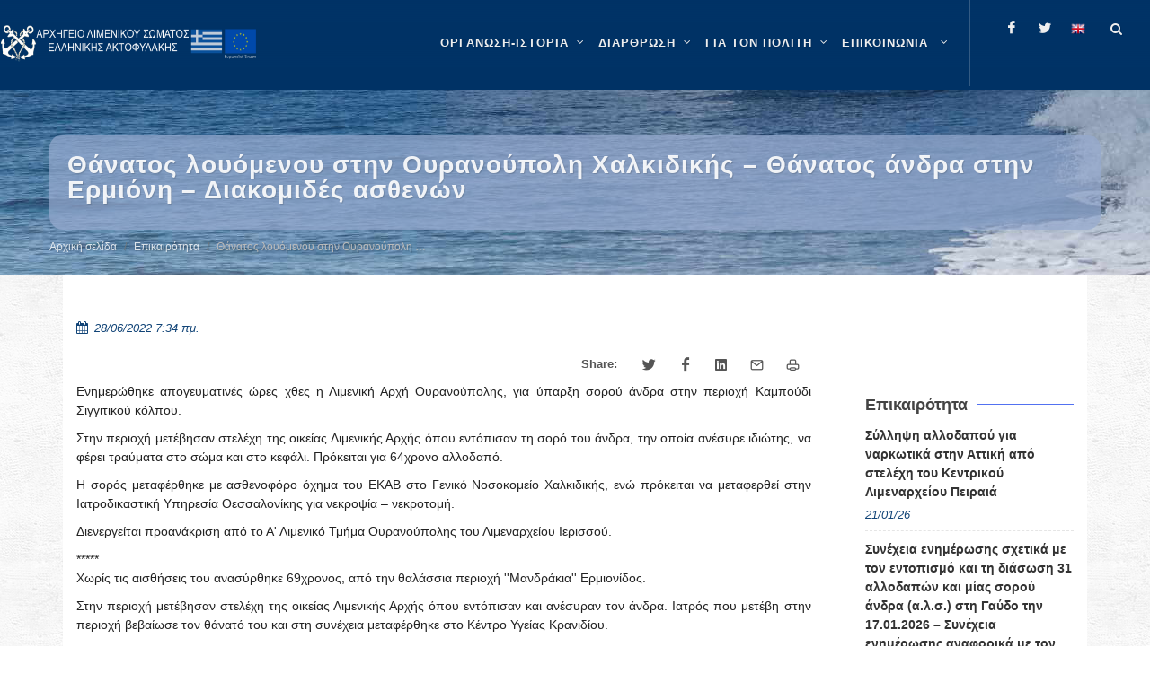

--- FILE ---
content_type: text/html; charset=utf-8
request_url: https://www.hcg.gr/el/epikairothta/8anatos-loyomenoy-sthn-oyranoypolh-xalkidikhs-8anatos-andra-sthn-ermionh-diakomides-as8enwn/
body_size: 15325
content:


<!DOCTYPE html>

<html lang="el" class="no-js">

<head>
	<meta charset="utf-8" />
	<meta http-equiv="x-ua-compatible" content="ie=edge">

	<meta name="description"
		content="Καλώς ήρθατε στον ιστότοπο του ΛΣ-ΕΛΑΚΤ" />
	<meta name="viewport" content="width=device-width, initial-scale=1" />
	<!--[if lt IE 9]>
		<script src="http://css3-mediaqueries-js.googlecode.com/svn/trunk/css3-mediaqueries.js"></script>
	<![endif]-->

	<meta name="google-site-verification" content="l5lED3cpARTSSY8IB9xPQE8cKPhFcgXGpn-gIQk9QL8" />
	
	<link rel="canonical" href="https://www.hcg.gr/el/epikairothta/8anatos-loyomenoy-sthn-oyranoypolh-xalkidikhs-8anatos-andra-sthn-ermionh-diakomides-as8enwn/">
	
	<!-- Stylesheets
	============================================= -->
	<link rel="stylesheet" href="/static/CACHE/css/output.cf32d4569f6d.css" type="text/css">

	<link rel="stylesheet" href="/static/hcg.css" type="text/css" />
	
		<style>
			#header-wrap {
				background-color: #036;
			}

			#wrapper { 
				background: url("/static/images/pattern.png") repeat;
			}
		</style>
	

	
<style>
    iframe,
    object,
    embed {
        max-width: 100%;
    }
</style>



	<!-- Document Title
	============================================= -->
	<title>
		Θάνατος λουόμενου στην Ουρανούπολη Χαλκιδικής – Θάνατος άνδρα στην Ερμιόνη – Διακομιδές ασθενών | ΛΣ-ΕΛΑΚΤ</title>

	
	
	<meta property="og:title"
		content="Θάνατος λουόμενου στην Ουρανούπολη Χαλκιδικής – Θάνατος άνδρα στην Ερμιόνη – Διακομιδές ασθενών" />
	<meta property="og:description"
		content="Θάνατος λουόμενου στην Ουρανούπολη Χαλκιδικής – Θάνατος άνδρα στην Ερμιόνη – Διακομιδές ασθενών" />
	<meta property="og:site_name" content="Κεντρική σελίδα ΛΣ-ΕΛΑΚΤ" />
	<meta property="og:type" content="website" />
	<meta property="og:url" content="https://www.hcg.gr/el/epikairothta/8anatos-loyomenoy-sthn-oyranoypolh-xalkidikhs-8anatos-andra-sthn-ermionh-diakomides-as8enwn/" />
	<meta property="og:image" content="" />
	
	

	
	
	<meta name="twitter:card" content="summary" />
	<meta name="twitter:title" content="Θάνατος λουόμενου στην Ουρανούπολη Χαλκιδικής – Θάνατος άνδρα στην Ερμιόνη – Διακομιδές ασθενών">
	<meta name="twitter:image" content="">
	
	
	
	<!--
	<script async defer data-domain="hcg.gr" src="https://plausible.hcg.gr/plb.js"></script>
	-->
</head>

	<body class="stretched no-transition template-standard">
	

<!-- Document Wrapper
	============================================= -->
<div id="wrapper" class="clearfix">

	<!-- Header ============================================= -->
	

	<style>
		.entry-title h5 {
    display: -webkit-box;
   -webkit-box-orient: vertical;
   -webkit-line-clamp: 5;
   overflow: hidden;
   text-overflow: ellipsis;
}

.home-sidebar .widget .row {
display: flex;
flex-wrap: wrap;
border-radius: 5px;
margin-right: .1rem;

justify-content:center;
align-content:center;
}

.home-sidebar .widget .row .col-xl-6 {
display: flex;
flex-shrink: .5;
flex-grow: 1;
padding:0;
margin: 0;
min-height: 2.6rem;
}

.home-sidebar .widget .row .col-xl-6  a.button {
flex:1;
text-wrap: wrap;
min-height:  2.6rem;
height:fit-content;
flex-basis: clamp(350px, 400px ,600px);
text-align: center;
justify-content: center;
align-content: center;

padding: 0.2rem;

line-height: .8rem;
font-size: .75rem;
font-weight: 700;
}

.home-sidebar .widget .row .col-xl-6 a.button:hover{
box-shadow: 2px 4px 6px rgba(0, 0, 0, 0.9);
opacity:,9;
/*transform: scale(1.02);*/
transition :200ms liner;
}
	</style>
	
	<header id="header" class="transparent-header dark full-header" data-sticky-class="dark">
		<div id="header-wrap">
			<div class="container clearfix">
				<div id="primary-menu-trigger"><i class="icon-reorder"></i></div>

				<!-- Logo ============================================= -->
				<div id="logo" >

					
						<a href="/el" class="standard-logo" data-dark-logo="/static/images/logo.png">
							<img src="/static/images/logo.png" alt="HCG Logo">
						</a>
						<a href="/el" class="retina-logo" data-dark-logo="/static/images/logo.png">
							<img src="/static/images/logo.png" alt="HCG Logo">
						</a>
					

				</div><!-- #logo end -->

				

<!-- Primary Navigation ============================================= -->
<nav id="primary-menu" class="with-arrows clearfix">
    <ul>
        
            
            
                <li class="mega-menu">
                    <a href="/el/istoria-organosi/" aria-label="ΟΡΓΑΝΩΣΗ-ΙΣΤΟΡΙΑ" >
                        <div>ΟΡΓΑΝΩΣΗ-ΙΣΤΟΡΙΑ</div>
                        
                    </a>
                    <div class="mega-menu-content style-2 clearfix">
                        
                            
                                <ul class="mega-menu-column col">
                                    
                                        
                                        
                                        <li class="mega-menu-title">
                                            <a 
                                                
                                                aria-label="Αρμοδιότητες"
                                                href="/el/istoria-organosi/armodiothtes/" 
                                                role="menuitem"
                                                 
                                            >
                                                <div>Αρμοδιότητες</div>
                                            </a>
                                            
                                            
                                                
                                                    <ul>
                                                        
                                                            
                                                                <li><a 
                                                                    
                                                                    aria-label="Αρμοδιότητες"
                                                                    href="/el/istoria-organosi/armodiothtes/dhmosia-kai-kratikh-asfaleia/">
                                                                    <div>Δημόσια και Κρατική Ασφάλεια</div></a>
                                                                </li>
                                                            
                                                        
                                                            
                                                                <li><a 
                                                                    
                                                                    aria-label="Αρμοδιότητες"
                                                                    href="/el/istoria-organosi/armodiothtes/genikh-astynomeysh-troxaia/">
                                                                    <div>Γενική Αστυνόμευση-Τροχαία</div></a>
                                                                </li>
                                                            
                                                        
                                                            
                                                                <li><a 
                                                                    
                                                                    aria-label="Αρμοδιότητες"
                                                                    href="/el/istoria-organosi/armodiothtes/elegxos-alieytikwn-drasthriothtwn/">
                                                                    <div>Έλεγχος αλιευτικών δραστηριοτήτων</div></a>
                                                                </li>
                                                            
                                                        
                                                            
                                                                <li><a 
                                                                    
                                                                    aria-label="Αρμοδιότητες"
                                                                    href="/el/istoria-organosi/armodiothtes/prolhpsh-kai-katastolh-toy-egklhmatos/">
                                                                    <div>Πρόληψη και καταστολή του εγκλήματος</div></a>
                                                                </li>
                                                            
                                                        
                                                            
                                                                <li><a 
                                                                    
                                                                    aria-label="Αρμοδιότητες"
                                                                    href="/el/istoria-organosi/armodiothtes/elegxos-8alassiwn-synorwn/">
                                                                    <div>Έλεγχος θαλάσσιων συνόρων</div></a>
                                                                </li>
                                                            
                                                        
                                                            
                                                                <li><a 
                                                                    
                                                                    aria-label="Αρμοδιότητες"
                                                                    href="/el/istoria-organosi/armodiothtes/ereyna-kai-diaswsh/">
                                                                    <div>Έρευνα και Διάσωση</div></a>
                                                                </li>
                                                            
                                                        
                                                            
                                                                <li><a 
                                                                    
                                                                    aria-label="Αρμοδιότητες"
                                                                    href="/el/istoria-organosi/armodiothtes/asfaleia-naysiploias/">
                                                                    <div>Ασφάλεια ναυσιπλοΐας</div></a>
                                                                </li>
                                                            
                                                        
                                                            
                                                                <li><a 
                                                                    
                                                                    aria-label="Αρμοδιότητες"
                                                                    href="/el/istoria-organosi/armodiothtes/prostasia-8alassioy-periballontos/">
                                                                    <div>Προστασία θαλάσσιου περιβάλλοντος</div></a>
                                                                </li>
                                                            
                                                        
                                                            
                                                                <li><a 
                                                                    
                                                                    aria-label="Αρμοδιότητες"
                                                                    href="/el/istoria-organosi/armodiothtes/aktoploikessygkoinwnies/">
                                                                    <div>Ακτοπλοϊκές Συγκοινωνίες</div></a>
                                                                </li>
                                                            
                                                        
                                                            
                                                                <li><a 
                                                                    
                                                                    aria-label="Αρμοδιότητες"
                                                                    href="/el/istoria-organosi/armodiothtes/proswpiko-ploiwn/">
                                                                    <div>Ναυτική Εργασία</div></a>
                                                                </li>
                                                            
                                                        
                                                            
                                                                <li><a 
                                                                    
                                                                    aria-label="Αρμοδιότητες"
                                                                    href="/el/istoria-organosi/armodiothtes/naytikh-ekpaideysh/">
                                                                    <div>Ναυτική Εκπαίδευση</div></a>
                                                                </li>
                                                            
                                                        
                                                            
                                                                <li><a 
                                                                    
                                                                    aria-label="Αρμοδιότητες"
                                                                    href="/el/istoria-organosi/armodiothtes/naytiliakh-politikh/">
                                                                    <div>Ναυτιλιακή Πολιτική</div></a>
                                                                </li>
                                                            
                                                        
                                                            
                                                                <li><a 
                                                                    
                                                                    aria-label="Αρμοδιότητες"
                                                                    href="/el/istoria-organosi/armodiothtes/asfaleia-ploiwn-kai-limenikwn-egkatastasewn/">
                                                                    <div>Επιθεώρηση/Έλεγχος Πλοίων/Εταιρειών και Οργανισμών, Ασφάλεια Πλοίων και Λιμενικών Εγκαταστάσεων</div></a>
                                                                </li>
                                                            
                                                        
                                                    </ul>
                                                
                                            
                                        </li>
                                    
                                </ul>
                            
                                <ul class="mega-menu-column col">
                                    
                                        
                                        
                                        <li class="mega-menu-title">
                                            <a 
                                                
                                                aria-label="Ανθρώπινο Δυναμικό"
                                                href="/el/istoria-organosi/an8rwpino-dynamiko/" 
                                                role="menuitem"
                                                 
                                            >
                                                <div>Ανθρώπινο Δυναμικό</div>
                                            </a>
                                            
                                            
                                                
                                                    <ul>
                                                        
                                                            
                                                                <li><a 
                                                                    
                                                                    aria-label="Ανθρώπινο Δυναμικό"
                                                                    href="/el/istoria-organosi/an8rwpino-dynamiko/ba8moi/">
                                                                    <div>Βαθμοί</div></a>
                                                                </li>
                                                            
                                                        
                                                            
                                                                <li><a 
                                                                    
                                                                    aria-label="Ανθρώπινο Δυναμικό"
                                                                    href="/el/istoria-organosi/an8rwpino-dynamiko/stoles/">
                                                                    <div>Στολές</div></a>
                                                                </li>
                                                            
                                                        
                                                    </ul>
                                                
                                            
                                        </li>
                                    
                                </ul>
                            
                                <ul class="mega-menu-column col">
                                    
                                        
                                        
                                        <li class="mega-menu-title">
                                            <a 
                                                
                                                aria-label="Επιχειρησιακά Μέσα"
                                                href="/el/istoria-organosi/epixeirhsiaka-mesa/" 
                                                role="menuitem"
                                                 
                                            >
                                                <div>Επιχειρησιακά Μέσα</div>
                                            </a>
                                            
                                            
                                                
                                                    <ul>
                                                        
                                                            
                                                                <li><a 
                                                                    
                                                                    aria-label="Επιχειρησιακά Μέσα"
                                                                    href="/el/istoria-organosi/epixeirhsiaka-mesa/plwta-mesa/">
                                                                    <div>Πλωτά Μέσα</div></a>
                                                                </li>
                                                            
                                                        
                                                            
                                                                <li><a 
                                                                    
                                                                    aria-label="Επιχειρησιακά Μέσα"
                                                                    href="/el/istoria-organosi/epixeirhsiaka-mesa/xersaia-mesa/">
                                                                    <div>Χερσαία Μέσα</div></a>
                                                                </li>
                                                            
                                                        
                                                            
                                                                <li><a 
                                                                    
                                                                    aria-label="Επιχειρησιακά Μέσα"
                                                                    href="/el/istoria-organosi/epixeirhsiaka-mesa/enaeria-mesa/">
                                                                    <div>Εναέρια Μέσα</div></a>
                                                                </li>
                                                            
                                                        
                                                    </ul>
                                                
                                            
                                        </li>
                                    
                                </ul>
                            
                                <ul class="mega-menu-column col">
                                    
                                        
                                        
                                        <li class="mega-menu-title">
                                            <a 
                                                
                                                aria-label="Ιστορία"
                                                href="/el/istoria-organosi/istoria/" 
                                                role="menuitem"
                                                 
                                            >
                                                <div>Ιστορία</div>
                                            </a>
                                            
                                            
                                                
                                                    <ul>
                                                        
                                                            
                                                                <li><a 
                                                                    
                                                                    aria-label="Ιστορία"
                                                                    href="/el/istoria-organosi/istoria/1919-shmera/">
                                                                    <div>Ίδρυση Λ.Σ.</div></a>
                                                                </li>
                                                            
                                                        
                                                            
                                                                <li><a 
                                                                    
                                                                    aria-label="Ιστορία"
                                                                    href="/el/istoria-organosi/istoria/istorikh-anadromh/">
                                                                    <div>Ιστορική Αναδρομή - 1919 έως Σήμερα</div></a>
                                                                </li>
                                                            
                                                        
                                                            
                                                                <li><a 
                                                                    
                                                                    aria-label="Ιστορία"
                                                                    href="/el/istoria-organosi/istoria/h-poreia-kai-ergo-toy-ls/">
                                                                    <div>Η πορεία και το έργο του Λ.Σ.</div></a>
                                                                </li>
                                                            
                                                        
                                                            
                                                        
                                                            
                                                                <li><a 
                                                                    
                                                                    aria-label="Ιστορία"
                                                                    href="/el/istoria-organosi/istoria/diatelesantes-arxhgoi-ls-elakt/">
                                                                    <div>Διατελέσαντες Αρχηγοί Λ.Σ. - ΕΛ.ΑΚΤ.</div></a>
                                                                </li>
                                                            
                                                        
                                                            
                                                                <li><a 
                                                                    
                                                                    aria-label="Ιστορία"
                                                                    href="/el/istoria-organosi/istoria/pesontes-sto-ka8hkon/">
                                                                    <div>Πεσόντες στο καθήκον</div></a>
                                                                </li>
                                                            
                                                        
                                                            
                                                                <li><a 
                                                                    
                                                                    aria-label="Ιστορία"
                                                                    href="/el/istoria-organosi/istoria/h-palh-kata-toy-egklhmatos/">
                                                                    <div>Η πάλη κατά του εγκλήματος</div></a>
                                                                </li>
                                                            
                                                        
                                                            
                                                                <li><a 
                                                                    
                                                                    aria-label="Ιστορία"
                                                                    href="/el/istoria-organosi/istoria/a8lhtismos-kai-ls-elakt/">
                                                                    <div>Αθλητισμός και Λ.Σ.-ΕΛ.ΑΚΤ.</div></a>
                                                                </li>
                                                            
                                                        
                                                            
                                                                <li><a 
                                                                    
                                                                    aria-label="Ιστορία"
                                                                    href="/el/istoria-organosi/istoria/moysikh-ls-elakt/">
                                                                    <div>Μουσική Λ.Σ.-ΕΛ.ΑΚΤ.</div></a>
                                                                </li>
                                                            
                                                        
                                                    </ul>
                                                
                                            
                                        </li>
                                    
                                </ul>
                            
                                <ul class="mega-menu-column col">
                                    
                                        
                                        
                                        <li class="mega-menu-title">
                                            <a 
                                                
                                                aria-label="Ταμεία"
                                                href="/el/istoria-organosi/tameia/" 
                                                role="menuitem"
                                                 
                                            >
                                                <div>Ταμεία</div>
                                            </a>
                                            
                                            
                                                
                                                    <ul>
                                                        
                                                            
                                                                <li><a 
                                                                    
                                                                    aria-label="Ταμεία"
                                                                    href="/el/istoria-organosi/tameia/metoxiko-tameio-naytikoy/">
                                                                    <div>Μετοχικό Ταμείο Ναυτικού</div></a>
                                                                </li>
                                                            
                                                        
                                                            
                                                                <li><a 
                                                                    
                                                                    aria-label="Ταμεία"
                                                                    href="/el/istoria-organosi/tameia/tameio-arwghs-limenikoy-swmatos-tals/">
                                                                    <div>Ταμείο Αρωγής Λιμενικού Σώματος (ΤΑΛΣ)</div></a>
                                                                </li>
                                                            
                                                        
                                                            
                                                                <li><a 
                                                                    
                                                                    aria-label="Ταμεία"
                                                                    href="/el/istoria-organosi/tameia/logariasmos-allhloboh8eias-proswpikoy-ls-elakt/">
                                                                    <div>Λογαριασμός Αλληλοβοήθειας Προσωπικού Λ.Σ.-ΕΛ.ΑΚΤ.</div></a>
                                                                </li>
                                                            
                                                        
                                                    </ul>
                                                
                                            
                                        </li>
                                    
                                </ul>
                            
                        
                    </div>
                </li>
            
        
            
            
                <li class="mega-menu">
                    <a href="/el/organwsh/" aria-label="ΔΙΑΡΘΡΩΣΗ" >
                        <div>ΔΙΑΡΘΡΩΣΗ</div>
                        
                    </a>
                    <div class="mega-menu-content style-2 clearfix">
                        
                            
                                <ul class="mega-menu-column col">
                                    
                                        
                                        
                                        <li class="mega-menu-title">
                                            <a 
                                                
                                                aria-label="Ηγεσία"
                                                href="/el/organwsh/hgesia/" 
                                                role="menuitem"
                                                 
                                            >
                                                <div>Ηγεσία</div>
                                            </a>
                                            
                                            
                                                
                                                    <ul>
                                                        
                                                            
                                                                <li><a 
                                                                    
                                                                    aria-label="Ηγεσία"
                                                                    href="/el/organwsh/hgesia/arxhgos-ls-elakt/">
                                                                    <div>Αρχηγός Λ.Σ. - ΕΛ.ΑΚΤ.</div></a>
                                                                </li>
                                                            
                                                        
                                                            
                                                                <li><a 
                                                                    
                                                                    aria-label="Ηγεσία"
                                                                    href="/el/organwsh/hgesia/a-yparxhgos-ls-elakt/">
                                                                    <div>Α&#x27; Υπαρχηγός Λ.Σ. - ΕΛ.ΑΚΤ.</div></a>
                                                                </li>
                                                            
                                                        
                                                            
                                                                <li><a 
                                                                    
                                                                    aria-label="Ηγεσία"
                                                                    href="/el/organwsh/hgesia/b-yparxhgos-ls-elakt/">
                                                                    <div>Β&#x27; Υπαρχηγός Λ.Σ. - ΕΛ.ΑΚΤ.</div></a>
                                                                </li>
                                                            
                                                        
                                                    </ul>
                                                
                                            
                                        </li>
                                    
                                </ul>
                            
                                <ul class="mega-menu-column col">
                                    
                                        
                                        
                                        <li class="mega-menu-title">
                                            <a 
                                                
                                                aria-label="Γενική Επιθεώρηση Λ.Σ.-ΕΛ.ΑΚΤ."
                                                href="/el/organwsh/genikh-epi8ewrhsh-ls-elakt/" 
                                                role="menuitem"
                                                 
                                            >
                                                <div>Γενική Επιθεώρηση Λ.Σ.-ΕΛ.ΑΚΤ.</div>
                                            </a>
                                            
                                            
                                                
                                                    <ul>
                                                        
                                                            
                                                                <li><a 
                                                                    
                                                                    aria-label="Γενική Επιθεώρηση Λ.Σ.-ΕΛ.ΑΚΤ."
                                                                    href="/el/organwsh/genikh-epi8ewrhsh-ls-elakt/genikos-epi8ewrhths-ls-elakt/">
                                                                    <div>Γενικός Επιθεωρητής Λ.Σ. -ΕΛ.ΑΚΤ.</div></a>
                                                                </li>
                                                            
                                                        
                                                    </ul>
                                                
                                            
                                        </li>
                                    
                                </ul>
                            
                                <ul class="mega-menu-column col">
                                    
                                        
                                        
                                        <li class="mega-menu-title">
                                            <a 
                                                
                                                aria-label="Κλάδοι Λ.Σ. - ΕΛ.ΑΚΤ."
                                                href="/el/organwsh/kladoi-ls-elakt/" 
                                                role="menuitem"
                                                 
                                            >
                                                <div>Κλάδοι Λ.Σ. - ΕΛ.ΑΚΤ.</div>
                                            </a>
                                            
                                            
                                                
                                                    <ul>
                                                        
                                                            
                                                                <li><a 
                                                                    
                                                                    aria-label="Κλάδοι Λ.Σ. - ΕΛ.ΑΚΤ."
                                                                    href="/el/organwsh/kladoi-ls-elakt/klados-a/">
                                                                    <div>Κλάδος Ασφάλειας και Αστυνόμευσης</div></a>
                                                                </li>
                                                            
                                                        
                                                            
                                                                <li><a 
                                                                    
                                                                    aria-label="Κλάδοι Λ.Σ. - ΕΛ.ΑΚΤ."
                                                                    href="/el/organwsh/kladoi-ls-elakt/klados-b/">
                                                                    <div>Κλάδος Ναυτιλίας</div></a>
                                                                </li>
                                                            
                                                        
                                                            
                                                                <li><a 
                                                                    
                                                                    aria-label="Κλάδοι Λ.Σ. - ΕΛ.ΑΚΤ."
                                                                    href="/el/organwsh/kladoi-ls-elakt/klados-g/">
                                                                    <div>Κλάδος Ελέγχου Πλοίων</div></a>
                                                                </li>
                                                            
                                                        
                                                            
                                                                <li><a 
                                                                    
                                                                    aria-label="Κλάδοι Λ.Σ. - ΕΛ.ΑΚΤ."
                                                                    href="/el/organwsh/kladoi-ls-elakt/klados-d/">
                                                                    <div>Κλάδος Διοίκησης και Ηλεκτρονικής Διακυβέρνησης</div></a>
                                                                </li>
                                                            
                                                        
                                                            
                                                                <li><a 
                                                                    
                                                                    aria-label="Κλάδοι Λ.Σ. - ΕΛ.ΑΚΤ."
                                                                    href="/el/organwsh/kladoi-ls-elakt/kentrikes-yphresies-ektos-kladwn/">
                                                                    <div>Κεντρικές Υπηρεσίες εκτός Κλάδων</div></a>
                                                                </li>
                                                            
                                                        
                                                    </ul>
                                                
                                            
                                        </li>
                                    
                                </ul>
                            
                                <ul class="mega-menu-column col">
                                    
                                        
                                        
                                        <li class="mega-menu-title">
                                            <a 
                                                
                                                aria-label="Περιφερειακές Διοικήσεις Λ.Σ.-ΕΛ.ΑΚΤ."
                                                href="/el/organwsh/perifereiakes-dioikhseis-ls-elakt/" 
                                                role="menuitem"
                                                 
                                            >
                                                <div>Περιφερειακές Διοικήσεις Λ.Σ.-ΕΛ.ΑΚΤ.</div>
                                            </a>
                                            
                                            
                                                
                                            
                                        </li>
                                    
                                </ul>
                            
                                <ul class="mega-menu-column col">
                                    
                                        
                                        
                                        <li class="mega-menu-title">
                                            <a 
                                                
                                                aria-label="Οργανόγραμμα Λ.Σ.-ΕΛ.ΑΚΤ."
                                                href="/el/organwsh/epikairopoihmeno-organogramma-ls-elakt/" 
                                                role="menuitem"
                                                 
                                            >
                                                <div>Οργανόγραμμα Λ.Σ.-ΕΛ.ΑΚΤ.</div>
                                            </a>
                                            
                                            
                                                
                                            
                                        </li>
                                    
                                </ul>
                            
                                <ul class="mega-menu-column col">
                                    
                                        
                                        
                                        <li class="mega-menu-title">
                                            <a 
                                                
                                                aria-label="Σχολές Λ.Σ.-ΕΛ.ΑΚΤ.-Κατάταξη"
                                                href="/el/organwsh/sxoles-ls-elakt-katata3h/" 
                                                role="menuitem"
                                                 
                                            >
                                                <div>Σχολές Λ.Σ.-ΕΛ.ΑΚΤ.-Κατάταξη</div>
                                            </a>
                                            
                                            
                                                
                                                    <ul>
                                                        
                                                            
                                                        
                                                            
                                                        
                                                    </ul>
                                                
                                            
                                        </li>
                                    
                                </ul>
                            
                        
                    </div>
                </li>
            
        
            
            
                <li class="mega-menu">
                    <a href="/el/gia-ton-polith/" aria-label="ΓΙΑ ΤΟΝ ΠΟΛΙΤΗ" >
                        <div>ΓΙΑ ΤΟΝ ΠΟΛΙΤΗ</div>
                        
                    </a>
                    <div class="mega-menu-content style-2 clearfix">
                        
                            
                                <ul class="mega-menu-column col">
                                    
                                        
                                        
                                        <li class="mega-menu-title">
                                            <a 
                                                
                                                aria-label="Ηλεκτρονικές εφαρμογές"
                                                href="/el/gia-ton-polith/xrhsima-ergaleia/" 
                                                role="menuitem"
                                                 
                                            >
                                                <div>Ηλεκτρονικές εφαρμογές</div>
                                            </a>
                                            
                                            
                                                
                                                    <ul>
                                                        
                                                            
                                                                <li><a 
                                                                    target="_blank"
                                                                    aria-label="Ηλεκτρονικές εφαρμογές"
                                                                    href="/el/gia-ton-polith/xrhsima-ergaleia/hlektronikes-efarmoges-ynanp-sto-govgr/">
                                                                    <div>Ηλεκτρονικές εφαρμογές ΥΝΑΝΠ στο gov.gr</div></a>
                                                                </li>
                                                            
                                                        
                                                            
                                                                <li><a 
                                                                    target="_blank"
                                                                    aria-label="Ηλεκτρονικές εφαρμογές"
                                                                    href="/el/gia-ton-polith/xrhsima-ergaleia/adeies-xeiristh-taxyplown/">
                                                                    <div>Άδειες χειριστή ταχυπλόων</div></a>
                                                                </li>
                                                            
                                                        
                                                            
                                                                <li><a 
                                                                    target="_blank"
                                                                    aria-label="Ηλεκτρονικές εφαρμογές"
                                                                    href="/el/gia-ton-polith/xrhsima-ergaleia/e-dla/">
                                                                    <div>e-ΔΛΑ</div></a>
                                                                </li>
                                                            
                                                        
                                                            
                                                                <li><a 
                                                                    
                                                                    aria-label="Ηλεκτρονικές εφαρμογές"
                                                                    href="/el/gia-ton-polith/xrhsima-ergaleia/nmsw/">
                                                                    <div>Εθνική Ενιαία Ναυτιλιακή Θυρίδα</div></a>
                                                                </li>
                                                            
                                                        
                                                            
                                                                <li><a 
                                                                    target="_blank"
                                                                    aria-label="Ηλεκτρονικές εφαρμογές"
                                                                    href="/el/gia-ton-polith/xrhsima-ergaleia/radiofaroi-plb/">
                                                                    <div>Ραδιοφάροι (PLB)</div></a>
                                                                </li>
                                                            
                                                        
                                                            
                                                                <li><a 
                                                                    target="_blank"
                                                                    aria-label="Ηλεκτρονικές εφαρμογές"
                                                                    href="/el/gia-ton-polith/xrhsima-ergaleia/nhologhsh-ploioy/">
                                                                    <div>Νηολόγηση Πλοίου</div></a>
                                                                </li>
                                                            
                                                        
                                                            
                                                                <li><a 
                                                                    target="_blank"
                                                                    aria-label="Ηλεκτρονικές εφαρμογές"
                                                                    href="/el/gia-ton-polith/xrhsima-ergaleia/aithseis-gia-eisagwgh-se-aen/">
                                                                    <div>Αιτήσεις για Εισαγωγή σε ΑΕΝ</div></a>
                                                                </li>
                                                            
                                                        
                                                            
                                                                <li><a 
                                                                    target="_blank"
                                                                    aria-label="Ηλεκτρονικές εφαρμογές"
                                                                    href="/el/gia-ton-polith/xrhsima-ergaleia/aithseis-ypopshfiwn-ls-elakt/">
                                                                    <div>Αιτήσεις υποψηφίων ΛΣ-ΕΛΑΚΤ</div></a>
                                                                </li>
                                                            
                                                        
                                                            
                                                                <li><a 
                                                                    target="_blank"
                                                                    aria-label="Ηλεκτρονικές εφαρμογές"
                                                                    href="/el/gia-ton-polith/xrhsima-ergaleia/hlektronikh-diadikasia-plohghshs-ploiwn-epilotage/">
                                                                    <div>Ηλεκτρονική διαδικασία πλοήγησης πλοίων (epilotage)</div></a>
                                                                </li>
                                                            
                                                        
                                                    </ul>
                                                
                                            
                                        </li>
                                    
                                </ul>
                            
                                <ul class="mega-menu-column col">
                                    
                                        
                                        
                                        <li class="mega-menu-title">
                                            <a 
                                                
                                                aria-label="Σας ενδιαφέρει"
                                                href="/el/gia-ton-polith/sas-endiaferei/" 
                                                role="menuitem"
                                                 
                                            >
                                                <div>Σας ενδιαφέρει</div>
                                            </a>
                                            
                                            
                                                
                                                    <ul>
                                                        
                                                            
                                                                <li><a 
                                                                    
                                                                    aria-label="Σας ενδιαφέρει"
                                                                    href="/el/gia-ton-polith/sas-endiaferei/naytikh-ergasia/">
                                                                    <div>Ναυτική Εργασία</div></a>
                                                                </li>
                                                            
                                                        
                                                            
                                                                <li><a 
                                                                    
                                                                    aria-label="Σας ενδιαφέρει"
                                                                    href="/el/gia-ton-polith/sas-endiaferei/naytikh-ekpaideysh/">
                                                                    <div>Ναυτική εκπαίδευση</div></a>
                                                                </li>
                                                            
                                                        
                                                            
                                                                <li><a 
                                                                    
                                                                    aria-label="Σας ενδιαφέρει"
                                                                    href="/el/gia-ton-polith/sas-endiaferei/klados-elegxoy-ploiwn/">
                                                                    <div>Κλάδος Ελέγχου Πλοίων</div></a>
                                                                </li>
                                                            
                                                        
                                                            
                                                                <li><a 
                                                                    
                                                                    aria-label="Σας ενδιαφέρει"
                                                                    href="/el/gia-ton-polith/sas-endiaferei/8alassios-toyrismos/">
                                                                    <div>Θαλάσσιος Τουρισμός</div></a>
                                                                </li>
                                                            
                                                        
                                                            
                                                                <li><a 
                                                                    target="_blank"
                                                                    aria-label="Σας ενδιαφέρει"
                                                                    href="/el/gia-ton-polith/sas-endiaferei/diktyakos-topos-alieias/">
                                                                    <div>Δικτυακός τόπος αλιείας</div></a>
                                                                </li>
                                                            
                                                        
                                                            
                                                                <li><a 
                                                                    
                                                                    aria-label="Σας ενδιαφέρει"
                                                                    href="/el/gia-ton-polith/sas-endiaferei/sxoles-ls-elakt-katata3h/">
                                                                    <div>Σχολές Λ.Σ.-ΕΛ.ΑΚΤ.-Κατάταξη</div></a>
                                                                </li>
                                                            
                                                        
                                                            
                                                                <li><a 
                                                                    
                                                                    aria-label="Σας ενδιαφέρει"
                                                                    href="/el/gia-ton-polith/sas-endiaferei/en-apostrateia-proswpiko-ls-elakt/">
                                                                    <div>Εν αποστρατεία Προσωπικό Λ.Σ.-ΕΛ.ΑΚΤ.</div></a>
                                                                </li>
                                                            
                                                        
                                                            
                                                                <li><a 
                                                                    
                                                                    aria-label="Σας ενδιαφέρει"
                                                                    href="/el/gia-ton-polith/sas-endiaferei/e3oysiodothmenoi-organismoi-apo-thn-ellhnikh-arxh/">
                                                                    <div>Εξουσιοδοτημένοι Οργανισμοί από την Ελληνική Αρχή</div></a>
                                                                </li>
                                                            
                                                        
                                                            
                                                        
                                                            
                                                                <li><a 
                                                                    
                                                                    aria-label="Σας ενδιαφέρει"
                                                                    href="/el/gia-ton-polith/sas-endiaferei/eyrethrio-paraktiwn-egkatastasewn-dietias-2021-2022/">
                                                                    <div>Ευρετήριο Παράκτιων Εγκαταστάσεων (Διετίας 2023-2024)</div></a>
                                                                </li>
                                                            
                                                        
                                                            
                                                                <li><a 
                                                                    
                                                                    aria-label="Σας ενδιαφέρει"
                                                                    href="/el/gia-ton-polith/sas-endiaferei/asfalish-ploiwn/">
                                                                    <div>Ασφάλιση Πλοίων</div></a>
                                                                </li>
                                                            
                                                        
                                                            
                                                                <li><a 
                                                                    
                                                                    aria-label="Σας ενδιαφέρει"
                                                                    href="/el/gia-ton-polith/sas-endiaferei/nhologia/">
                                                                    <div>Νηολόγια</div></a>
                                                                </li>
                                                            
                                                        
                                                            
                                                        
                                                            
                                                                <li><a 
                                                                    
                                                                    aria-label="Σας ενδιαφέρει"
                                                                    href="/el/gia-ton-polith/sas-endiaferei/paradosiaka-skafh/">
                                                                    <div>Παραδοσιακά Σκάφη</div></a>
                                                                </li>
                                                            
                                                        
                                                            
                                                                <li><a 
                                                                    
                                                                    aria-label="Σας ενδιαφέρει"
                                                                    href="/el/gia-ton-polith/sas-endiaferei/prostasia-dedomenwn-proswpikoy-xarakthra/">
                                                                    <div>Προστασία δεδομένων προσωπικού χαρακτήρα</div></a>
                                                                </li>
                                                            
                                                        
                                                            
                                                        
                                                            
                                                        
                                                            
                                                        
                                                            
                                                                <li><a 
                                                                    
                                                                    aria-label="Σας ενδιαφέρει"
                                                                    href="/el/gia-ton-polith/sas-endiaferei/kainofanh-8alassia-mesa-anapsyxhs/">
                                                                    <div>Καινοφανή θαλάσσια μέσα αναψυχής</div></a>
                                                                </li>
                                                            
                                                        
                                                            
                                                                <li><a 
                                                                    
                                                                    aria-label="Σας ενδιαφέρει"
                                                                    href="/el/gia-ton-polith/sas-endiaferei/ygeionomikh-peri8alpsh/">
                                                                    <div>Υγειονομική Περίθαλψη</div></a>
                                                                </li>
                                                            
                                                        
                                                    </ul>
                                                
                                            
                                        </li>
                                    
                                </ul>
                            
                                <ul class="mega-menu-column col">
                                    
                                        
                                        
                                        <li class="mega-menu-title">
                                            <a 
                                                
                                                aria-label="Στατιστικά Στοιχεία"
                                                href="/el/gia-ton-polith/statistika-stoixeia/" 
                                                role="menuitem"
                                                 
                                            >
                                                <div>Στατιστικά Στοιχεία</div>
                                            </a>
                                            
                                            
                                                
                                                    <ul>
                                                        
                                                            
                                                                <li><a 
                                                                    
                                                                    aria-label="Στατιστικά Στοιχεία"
                                                                    href="/el/gia-ton-polith/statistika-stoixeia/alieia/">
                                                                    <div>Αλιεία</div></a>
                                                                </li>
                                                            
                                                        
                                                            
                                                                <li><a 
                                                                    
                                                                    aria-label="Στατιστικά Στοιχεία"
                                                                    href="/el/gia-ton-polith/statistika-stoixeia/narkwtika/">
                                                                    <div>Ναρκωτικά</div></a>
                                                                </li>
                                                            
                                                        
                                                            
                                                                <li><a 
                                                                    
                                                                    aria-label="Στατιστικά Στοιχεία"
                                                                    href="/el/gia-ton-polith/statistika-stoixeia/rypansh/">
                                                                    <div>Ρύπανση</div></a>
                                                                </li>
                                                            
                                                        
                                                            
                                                                <li><a 
                                                                    target="_blank"
                                                                    aria-label="Στατιστικά Στοιχεία"
                                                                    href="/el/gia-ton-polith/statistika-stoixeia/statistika-stoixeia-dipthap/">
                                                                    <div>Διοικητικές κυρώσεις προστασίας θαλάσσιου περιβάλλοντος</div></a>
                                                                </li>
                                                            
                                                        
                                                            
                                                                <li><a 
                                                                    
                                                                    aria-label="Στατιστικά Στοιχεία"
                                                                    href="/el/gia-ton-polith/statistika-stoixeia/parapona-epibatwn/">
                                                                    <div>Παράπονα Επιβατών</div></a>
                                                                </li>
                                                            
                                                        
                                                            
                                                                <li><a 
                                                                    target="_blank"
                                                                    aria-label="Στατιστικά Στοιχεία"
                                                                    href="/el/gia-ton-polith/statistika-stoixeia/pistopoihsh-ypoxrewn-sto-plaisio-ths-symbashs-naytikhs-ergasias-maritime-labour-convention-mlc-2006/">
                                                                    <div>Πιστοποίηση υπόχρεων Σύμβασης Ναυτικής Εργασίας (Maritime Labour Convention (MLC), 2006)</div></a>
                                                                </li>
                                                            
                                                        
                                                            
                                                                <li><a 
                                                                    
                                                                    aria-label="Στατιστικά Στοιχεία"
                                                                    href="/el/gia-ton-polith/statistika-stoixeia/mhniaia-deltia-kinhshs-gene/">
                                                                    <div>Μηνιαία Δελτία Κίνησης ΓΕΝΕ</div></a>
                                                                </li>
                                                            
                                                        
                                                    </ul>
                                                
                                            
                                        </li>
                                    
                                </ul>
                            
                                <ul class="mega-menu-column col">
                                    
                                        
                                        
                                        <li class="mega-menu-title">
                                            <a 
                                                
                                                aria-label="Κοινωνικό Έργο - Δράσεις"
                                                href="/el/gia-ton-polith/koinwniko-ergo-draseis/" 
                                                role="menuitem"
                                                 
                                            >
                                                <div>Κοινωνικό Έργο - Δράσεις</div>
                                            </a>
                                            
                                            
                                                
                                                    <ul>
                                                        
                                                            
                                                                <li><a 
                                                                    
                                                                    aria-label="Κοινωνικό Έργο - Δράσεις"
                                                                    href="/el/gia-ton-polith/koinwniko-ergo-draseis/drasthriothta-eniaioy-kentroy-syntonismoy-ereynas-diaswshs-kai-kentroy-epixeirhsewn-ls-elakt-trexontos-etoys/">
                                                                    <div>Δραστηριότητα Ενιαίου Κέντρου Συντονισμού Έρευνας &amp; Διάσωσης και Κέντρου Επιχειρήσεων ΛΣ-ΕΛ.ΑΚΤ. τρέχοντος έτους</div></a>
                                                                </li>
                                                            
                                                        
                                                            
                                                                <li><a 
                                                                    
                                                                    aria-label="Κοινωνικό Έργο - Δράσεις"
                                                                    href="/el/gia-ton-polith/koinwniko-ergo-draseis/allhleggyh-se-eypa8eis-omades/">
                                                                    <div>Αλληλεγγύη σε ευπαθείς ομάδες</div></a>
                                                                </li>
                                                            
                                                        
                                                            
                                                                <li><a 
                                                                    
                                                                    aria-label="Κοινωνικό Έργο - Δράσεις"
                                                                    href="/el/gia-ton-polith/koinwniko-ergo-draseis/drasthriothta-aytoteloys-grafeioy-a8lhtismoy-nw/">
                                                                    <div>Δραστηριότητα Αυτοτελούς Γραφείου Αθλητισμού</div></a>
                                                                </li>
                                                            
                                                        
                                                            
                                                                <li><a 
                                                                    target="_blank"
                                                                    aria-label="Κοινωνικό Έργο - Δράσεις"
                                                                    href="/el/gia-ton-polith/koinwniko-ergo-draseis/prosbasimothta-limenwn-ploiwn/">
                                                                    <div>Προσβασιμότητα Λιμένων - Πλοίων</div></a>
                                                                </li>
                                                            
                                                        
                                                            
                                                                <li><a 
                                                                    target="_blank"
                                                                    aria-label="Κοινωνικό Έργο - Δράσεις"
                                                                    href="/el/gia-ton-polith/koinwniko-ergo-draseis/parathrhthrio-timwn/">
                                                                    <div>Παρατηρητήριο τιμών</div></a>
                                                                </li>
                                                            
                                                        
                                                            
                                                                <li><a 
                                                                    target="_blank"
                                                                    aria-label="Κοινωνικό Έργο - Δράσεις"
                                                                    href="/el/gia-ton-polith/koinwniko-ergo-draseis/dikaiwmata-epibatwn-stis-8alassies-metafores/">
                                                                    <div>Δικαιώματα επιβατών στις θαλάσσιες μεταφορές</div></a>
                                                                </li>
                                                            
                                                        
                                                    </ul>
                                                
                                            
                                        </li>
                                    
                                </ul>
                            
                                <ul class="mega-menu-column col">
                                    
                                        
                                        
                                        <li class="mega-menu-title">
                                            <a 
                                                
                                                aria-label="Νομοθεσία"
                                                href="/el/gia-ton-polith/nomo8esia/" 
                                                role="menuitem"
                                                 
                                            >
                                                <div>Νομοθεσία</div>
                                            </a>
                                            
                                            
                                                
                                            
                                        </li>
                                    
                                </ul>
                            
                        
                    </div>
                </li>
            
        
            
            
                <li>
                    <a 
                        aria-label="ΕΠΙΚΟΙΝΩΝΙΑ"
                        href="/el/epikoinwnia/" tabindex="4" role="menuitem">
                        <div>
                            ΕΠΙΚΟΙΝΩΝΙΑ
                        </div>
                    </a>
                    
                        <ul>
                            
                                
                                <li>
                                    
                                    <a 
                                        
                                        aria-label="Υπηρεσίες του Αρχηγείου Λ.Σ.-ΕΛ.ΑΚΤ."
                                        href="/el/epikoinwnia/yphresies-arxhgeioy-ls-elakt/" role="menuitem"  >
                                        <div>Υπηρεσίες του Αρχηγείου Λ.Σ.-ΕΛ.ΑΚΤ.</div>
                                    </a>
                                </li>
                                
                            
                                
                                <li>
                                    
                                    <a 
                                        
                                        aria-label="Περιφερειακές Διοικήσεις Λ.Σ.-ΕΛ.ΑΚΤ."
                                        href="/el/epikoinwnia/perifereiakes-dioikhseis-ls-elakt/" role="menuitem"  >
                                        <div>Περιφερειακές Διοικήσεις Λ.Σ.-ΕΛ.ΑΚΤ.</div>
                                    </a>
                                </li>
                                
                            
                                
                                <li>
                                    
                                    <a 
                                        
                                        aria-label="Λιμενικές Αρχές"
                                        href="/el/epikoinwnia/limenikes-arxes/" role="menuitem"  >
                                        <div>Λιμενικές Αρχές</div>
                                    </a>
                                </li>
                                
                            
                                
                                <li>
                                    
                                    <a 
                                        
                                        aria-label="Ακαδημίες Εμπορικού Ναυτικού"
                                        href="/el/epikoinwnia/akadhmies-emporikoy-naytikoy/" role="menuitem"  >
                                        <div>Ακαδημίες Εμπορικού Ναυτικού</div>
                                    </a>
                                </li>
                                
                            
                                
                                <li>
                                    
                                    <a 
                                        
                                        aria-label="Έδρες Ναυτιλιακών Ακολούθων"
                                        href="/el/epikoinwnia/edres-naytiliakwn-akoloy8wn/" role="menuitem"  >
                                        <div>Έδρες Ναυτιλιακών Ακολούθων</div>
                                    </a>
                                </li>
                                
                            
                                
                                <li>
                                    
                                    <a 
                                        
                                        aria-label="Ευρετήριο Λιμενικών Αρχών"
                                        href="/el/epikoinwnia/authority_list/" role="menuitem"  >
                                        <div>Ευρετήριο Λιμενικών Αρχών</div>
                                    </a>
                                </li>
                                
                            
                                
                                <li>
                                    
                                    <a 
                                        
                                        aria-label="Χάρτης Λιμενικών Αρχών"
                                        href="/el/epikoinwnia/xarths/" role="menuitem"  >
                                        <div>Χάρτης Λιμενικών Αρχών</div>
                                    </a>
                                </li>
                                
                            
                                
                                <li>
                                    
                                    <a 
                                        
                                        aria-label="Κέντρα Διαχείρισης Θαλάσσιας Κυκλοφορίας (VTS)"
                                        href="/el/epikoinwnia/kentra-diaxeirishs-8alassias-kykloforias-vts/" role="menuitem"  >
                                        <div>Κέντρα Διαχείρισης Θαλάσσιας Κυκλοφορίας (VTS)</div>
                                    </a>
                                </li>
                                
                            
                        </ul>
                    
                </li>
            
        

    </ul>

    <!-- Top Search
    ============================================= -->
    <div id="top-search">
        <a href="#" id="top-search-trigger"><i class="icon-search3"></i><i class="icon-line-cross"></i></a>
        <form action="/el/search/" method="GET">
            <label style="position: absolute; left: -1000; width: 1px; height: 1px; overflow: hidden;" for="search_query_input">Enter the search query</label>
            <input id="search_query_input" type="text" name="query" class="form-control" value="" placeholder="Παρακαλούμε εισάγετε κείμενο αναζήτησης και πατήστε enter...">
        </form>
    </div><!-- #top-search end -->
    
    <div class="social-icons-top">
        <a  href="https://www.facebook.com/%CE%9B%CE%B9%CE%BC%CE%B5%CE%BD%CE%B9%CE%BA%CF%8C-%CE%A3%CF%8E%CE%BC%CE%B1-%CE%95%CE%BB%CE%BB%CE%B7%CE%BD%CE%B9%CE%BA%CE%AE-%CE%91%CE%BA%CF%84%CE%BF%CF%86%CF%85%CE%BB%CE%B1%CE%BA%CE%AE-130154521008021/"  target='_blank' class="social-icon si-small si-borderless si-facebook">
            <i class="icon-facebook"></i>
            <i class="icon-facebook"></i>
        </a>
        <a href="https://twitter.com/HCoastGuard"  target='_blank'  class="social-icon si-small si-borderless si-twitter">
            <i class="icon-twitter"></i>
            <i class="icon-twitter"></i>
        </a>
        
        
            <a href ='/en' aria-label="Change language to english" class="social-icon si-small si-borderless"><img alt="English flag for language selection" src='/static/images/flag_uk_cr.png' /></a>
        

        
        
    </div>
    
</nav><!-- #primary-menu end -->



			</div>
		</div>
		
	</header><!-- #header end -->
	

	


 
<!-- Page Title
============================================= -->

    <section id="page-title" 
        class="page-title-dark"
        style="background-image: url('/static/images/title-back.jpg');"
        >

    <div class="container clearfix has-image">
        <h1>Θάνατος λουόμενου στην Ουρανούπολη Χαλκιδικής – Θάνατος άνδρα στην Ερμιόνη – Διακομιδές ασθενών</h1>
        <span></span>
    
        <nav id='breadcrumb'>
            
            


<ul class="breadcrumb">
    
        
    
        
            
                <!--
                <li class="breadcrumb-item"><a href="/" title="Αρχική σελίδα">Αρχική σελίδα</a></li>
                -->
            
        
    
        
            
                <li class="breadcrumb-item"><a href="/el/" title="Αρχική σελίδα">Αρχική σελίδα</a></li>
            
        
    
        
            
                <li class="breadcrumb-item"><a href="/el/epikairothta/" title="Επικαιρότητα">Επικαιρότητα</a></li>
            
        
    
    <li class="breadcrumb-item">Θάνατος λουόμενου στην Ουρανούπολη …</li>
</ul>


            
        </nav> <!-- /breadcrumb -->
    </div>
</section><!-- #page-title end -->
<div class='container'>
<section id="content">

    <div class="content-wrap">

        <div class="row">
            <div class='col-md-9'>
                <div class="container clearfix">
                    <ul class="entry-meta clearfix">
    <li><i class="icon-calendar3"></i> 28/06/2022 7:34 πμ.</li>
    
    

    
</ul>

                </div>
            </div>
            <div class='col-md-3'>

            </div>
        </div>
        <div class="row bottommargin">
            <div class="col-md-9">
                <div class="container clearfix">

                    

                    <div id="share" class="">
                        




<div class="si-share noborder clearfix">
    
    
    
    <div>
        <span>Share:&nbsp;&nbsp;&nbsp;&nbsp;</span>
        <!-- see https://dev.twitter.com/web/tweet-button/web-intent -->
        <a 
            target="_blank" 
            href="https://twitter.com/intent/tweet?text=&amp;url=https%3A//www.hcg.gr/el/epikairothta/8anatos-loyomenoy-sthn-oyranoypolh-xalkidikhs-8anatos-andra-sthn-ermionh-diakomides-as8enwn/&amp;via=" title="Share on Twitter"
            class="social-icon si-borderless si-twitter">
            <i class="icon-twitter"></i>
            <i class="icon-twitter"></i>
        </a>

        <!-- see https://developers.facebook.com/docs/sharing/reference/feed-dialog/v2.5 -->
        <!-- Add a default image to use for social sharing here in case one is not provided on the page. -->
        
        <a target="_blank" 
            href="https://www.facebook.com/sharer.php?u=https%3A//www.hcg.gr/el/epikairothta/8anatos-loyomenoy-sthn-oyranoypolh-xalkidikhs-8anatos-andra-sthn-ermionh-diakomides-as8enwn/" 
            title="Share on Facebook" 
            class="social-icon si-borderless si-facebook">
            <i class="icon-facebook"></i>
            <i class="icon-facebook"></i>
        </a>

        <!-- see https://developer.linkedin.com/docs/share-on-linkedin -->
        <a target="_blank" 
            href="https://www.linkedin.com/shareArticle?mini=true&amp;url=https%3A//www.hcg.gr/el/epikairothta/8anatos-loyomenoy-sthn-oyranoypolh-xalkidikhs-8anatos-andra-sthn-ermionh-diakomides-as8enwn/&amp;title=%CE%98%CE%AC%CE%BD%CE%B1%CF%84%CE%BF%CF%82%20%CE%BB%CE%BF%CF%85%CF%8C%CE%BC%CE%B5%CE%BD%CE%BF%CF%85%20%CF%83%CF%84%CE%B7%CE%BD%20%CE%9F%CF%85%CF%81%CE%B1%CE%BD%CE%BF%CF%8D%CF%80%CE%BF%CE%BB%CE%B7%20%CE%A7%CE%B1%CE%BB%CE%BA%CE%B9%CE%B4%CE%B9%CE%BA%CE%AE%CF%82%20%E2%80%93%20%CE%98%CE%AC%CE%BD%CE%B1%CF%84%CE%BF%CF%82%20%CE%AC%CE%BD%CE%B4%CF%81%CE%B1%20%CF%83%CF%84%CE%B7%CE%BD%20%CE%95%CF%81%CE%BC%CE%B9%CF%8C%CE%BD%CE%B7%20%E2%80%93%20%CE%94%CE%B9%CE%B1%CE%BA%CE%BF%CE%BC%CE%B9%CE%B4%CE%AD%CF%82%20%CE%B1%CF%83%CE%B8%CE%B5%CE%BD%CF%8E%CE%BD&amp;summary=&amp;source=social%20media%20settings%20for%20%CE%9A%CE%B5%CE%BD%CF%84%CF%81%CE%B9%CE%BA%CE%AE%20%CF%83%CE%B5%CE%BB%CE%AF%CE%B4%CE%B1%20%CE%9B%CE%A3-%CE%95%CE%9B%CE%91%CE%9A%CE%A4%20%5B%CF%80%CF%81%CE%BF%CE%B5%CF%80%CE%B9%CE%BB%CE%BF%CE%B3%CE%AE%5D" 
            title="Share on Linkedin" 
            class="social-icon si-borderless si-linkedin">
            <i class="icon-linkedin"></i>
            <i class="icon-linkedin"></i>
        </a>        

        <a href="mailto:?subject=Θάνατος λουόμενου στην Ουρανούπολη Χαλκιδικής – Θάνατος άνδρα στην Ερμιόνη – Διακομιδές ασθενών&amp;body=https%3A//www.hcg.gr/el/epikairothta/8anatos-loyomenoy-sthn-oyranoypolh-xalkidikhs-8anatos-andra-sthn-ermionh-diakomides-as8enwn/."
            title="Share by Email"
            class="social-icon si-borderless si-email3">
            <i class="icon-line-mail"></i>
            <i class="icon-line-mail"></i>
        </a>

        <a href="#"
            onclick="window.print();return false;" 
            title="Print"
            class="social-icon si-borderless si-print">
            <i class="icon-line-printer"></i>
            <i class="icon-line-printer"></i>
        </a>        
    </div>
    
</div>

                    </div>

                    


    
    

        <div class="block-rich_text">
            <div class="rich-text"><p data-block-key="wnlmb">Ενημερώθηκε απογευματινές ώρες χθες η Λιμενική Αρχή Ουρανούπολης, για ύπαρξη σορού άνδρα στην περιοχή Καμπούδι Σιγγιτικού κόλπου.</p><p data-block-key="2q64v">Στην περιοχή μετέβησαν στελέχη της οικείας Λιμενικής Αρχής όπου εντόπισαν τη σορό του άνδρα, την οποία ανέσυρε ιδιώτης, να φέρει τραύματα στο σώμα και στο κεφάλι. Πρόκειται για 64χρονο αλλοδαπό.</p><p data-block-key="6co2c">Η σορός μεταφέρθηκε με ασθενοφόρο όχημα του ΕΚΑΒ στο Γενικό Νοσοκομείο Χαλκιδικής, ενώ πρόκειται να μεταφερθεί στην Ιατροδικαστική Υπηρεσία Θεσσαλονίκης για νεκροψία – νεκροτομή.</p><p data-block-key="fdm0b">Διενεργείται προανάκριση από το Α&#x27; Λιμενικό Τμήμα Ουρανούπολης του Λιμεναρχείου Ιερισσού.</p><p data-block-key="aafd0">*****<br/> Χωρίς τις αισθήσεις του ανασύρθηκε 69χρονος, από την θαλάσσια περιοχή &#x27;&#x27;Μανδράκια&#x27;&#x27; Ερμιονίδος.</p><p data-block-key="2o5sm">Στην περιοχή μετέβησαν στελέχη της οικείας Λιμενικής Αρχής όπου εντόπισαν και ανέσυραν τον άνδρα. Ιατρός που μετέβη στην περιοχή βεβαίωσε τον θάνατό του και στη συνέχεια μεταφέρθηκε στο Κέντρο Υγείας Κρανιδίου.</p><p data-block-key="79s7p">Από το Β΄ Λιμενικό Τμήμα Ερμιόνης που διενεργεί προανάκριση, παραγγέλθηκε διενέργεια νεκροψίας – νεκροτομής από την Ιατροδικαστική Υπηρεσία Ναυπλίου – Καλαμάτας.<br/> *****<br/> Με μέριμνα του Κέντρου Επιχειρήσεων του Λιμενικού Σώματος – Ελληνικής Ακτοφυλακής πραγματοποιήθηκαν χθες και σήμερα, οι παρακάτω διακομιδές ασθενών, οι οποίοι έχρηζαν άμεσης νοσοκομειακής περίθαλψης:</p><p data-block-key="ci3up">-4χρονου από τον λιμένα ν.Θάσου στον λιμένα Κεραμωτής με το Ε/Γ-Ο/Γ &#x27;&#x27;ΑΓΙΟΣ ΡΑΦΑΗΛ&#x27;&#x27; Ν.Π. 11070,</p><p data-block-key="4ka2h">-7χρονης από τον λιμένα ν. Αίγινας στον λιμένα Πειραιά με περιπολικό σκάφος Λ.Σ.ΕΛ.ΑΚΤ..</p></div>
        </div>
    




                    <div class="topmargin-xs"></div>
                    <span class="widget tagcloud">
                        
                    </span>
                    <div class="clearfix"></div>

                    
                    
                    

                    
                    
                    

                    

                        
                        <div class="related-documents mt-2">
                            <div class="fancy-title title-double-border">
                                <h4>Σχετικά έγγραφα</h4>
                            </div>

                            <div>
                                
                                
                                <div class="spost clearfix">
                                    <div class="entry-c">
                                        <div class="entry-title">
                                            <h4>
                                                <a href="/documents/4047/0628423_nmh9a0V.doc">
    
        <i class="icon-file-word"></i><span>
    
    
        Θάνατος λουόμενου στην Ουρανούπολη Χαλκιδικής – Θάνατος άνδρα στην Ερμιόνη – Διακομιδές ασθενών
    
    </span></i>
</a>
                                            </h4>
                                            <ul class="entry-meta">
                                                <span class="uppercase">doc</span>
                                                - 47,5 KB
                                            </ul>

                                        </div>
                                    </div>
                                </div>
                                
                                
                            </div>
                        </div> <!-- /related-documents -->
                        
                    

                </div> <!-- container -->
            </div> <!-- colmd9 -->
            <div id='right-sidebar' class="col-md-3">
                <div class="container clearfix">

                    
                    

                    
                    


                    
                    <div class="bottommargin"></div>

                    
                    
                    
                    <div class="related-pages mb-5">
                        <div class="fancy-title title-double-border">
                            <h4>Επικαιρότητα</h4>
                        </div>
                        <div>
                            

                            <div class="spost clearfix">
                                <div class="entry-c">
                                    <div class="entry-title">
                                        <h4><a href="/el/epikairothta/syllhpsh-allodapoy-gia-narkwtika-sthn-attikh-apo-stelexh-toy-kentrikoy-limenarxeioy-peiraia/">Σύλληψη αλλοδαπού για ναρκωτικά στην Αττική από στελέχη του Κεντρικού Λιμεναρχείου Πειραιά</a></h4>
                                    </div>
                                    <ul class="entry-meta clearfix">
                                        <li>21/01/26</li>
                                    </ul>
                                </div>
                            </div>
                            

                            <div class="spost clearfix">
                                <div class="entry-c">
                                    <div class="entry-title">
                                        <h4><a href="/el/epikairothta/[base64]/">Συνέχεια ενημέρωσης σχετικά με τον εντοπισμό και τη διάσωση 31 αλλοδαπών και μίας σορού άνδρα (α.λ.σ.) στη Γαύδο την 17.01.2026 – Συνέχεια ενημέρωσης αναφορικά με τον εντοπισμό 35 αλλοδαπών στο Φαρμακονήσι την 18.01.2026 – Θάνατος άνδρα στη Νάξο –</a></h4>
                                    </div>
                                    <ul class="entry-meta clearfix">
                                        <li>21/01/26</li>
                                    </ul>
                                </div>
                            </div>
                            

                            <div class="spost clearfix">
                                <div class="entry-c">
                                    <div class="entry-title">
                                        <h4><a href="/el/epikairothta/syllhpsh-hmedapoy-gia-narkwtika-sthnkabala/">Σύλληψη ημεδαπού για ναρκωτικά στην Καβάλα</a></h4>
                                    </div>
                                    <ul class="entry-meta clearfix">
                                        <li>20/01/26</li>
                                    </ul>
                                </div>
                            </div>
                            

                            <div class="spost clearfix">
                                <div class="entry-c">
                                    <div class="entry-title">
                                        <h4><a href="/el/epikairothta/apobibash-as8enoys-epibath-eg-tx-ploioy-ston-peiraia-prosara3h-fg-ploioy-sth-stylida-8alassia-rypansh-sth-symh/">Αποβίβαση ασθενούς επιβάτη Ε/Γ-Τ/Χ πλοίου στον Πειραιά - Προσάραξη Φ/Γ πλοίου στη Στυλίδα - Θαλάσσια ρύπανση στη Σύμη -</a></h4>
                                    </div>
                                    <ul class="entry-meta clearfix">
                                        <li>20/01/26</li>
                                    </ul>
                                </div>
                            </div>
                            

                            <div class="spost clearfix">
                                <div class="entry-c">
                                    <div class="entry-title">
                                        <h4><a href="/el/epikairothta/entopismos-35-allodapwn-sto-farmakonhsi-ptwsh-oxhmatos-sth-8alassa-ston-peiraia-adynamia-proseggishs-eg-og-ploioy-sth-lero-diakomidh-as8enoys/">Εντοπισμός 35 αλλοδαπών στο Φαρμακονήσι - Πτώση οχήματος στη θάλασσα στον Πειραιά - Αδυναμία προσέγγισης Ε/Γ-Ο/Γ πλοίου στη Λέρο - Διακομιδή ασθενούς</a></h4>
                                    </div>
                                    <ul class="entry-meta clearfix">
                                        <li>19/01/26</li>
                                    </ul>
                                </div>
                            </div>
                            
                        </div>
                    </div>
                    
                    

                    

                    

                </div> <!-- container -->
            </div> <!-- colmd3 -->
        </div> <!-- row -->
    </div> <!-- content-wrap -->
</section> <!-- /content -->
</div>


	<!-- Footer ============================================= -->
	

	

<footer id="footer" class="dark">
    <div class="container">

        <!-- Footer Widgets ============================================= -->
        <div class="footer-widgets-wrap clearfix">
            <div class="col_one_third">
                
                
                
                <div class="widget clearfix">

                    <address>
                        <strong>Διεύθυνση</strong><br>
                        Ακτή Βασιλειάδη, Πύλες Ε1-Ε2, Δραπετσώνα
                    </address>
                    <strong>Τηλέφωνο:</strong> +30 213 137 1700<br>
                    <strong>Email:</strong> contact@yna.gov.gr
                </div>
                <hr />
                <div class="widget_links">
                    <ul>
                        
                            <li>
                                <a href='/el/gia-ton-polith/sas-endiaferei/prostasia-dedomenwn-proswpikoy-xarakthra/'><b>Προστασία δεδομένων προσωπικού χαρακτήρα</b></a>
                                <a href='/el/epikoinwnia/arxeia-katagrafhs-log-files-kai-cookies/'>Πολιτική για αρχεία καταγραφής και cookies</a>
                                
                            </li>
                        
                        <li>
                            
                                <a href="/el/epikoinwnia/dhlwsh-prosbasimothtas/">
                            
                            Δήλωση προσβασιμότητας</a>
                        </li>
                        <li>
                            
                                <a href="/el/epikoinwnia/oroi-xrhshs/">
                            
                            Όροι χρήσης</a>
                        </li>

                    </ul>
                </div>
            </div>

            <div class="col_one_third">
                <div class="widget widget_links clearfix">
                    
<ul class="primary">
    
        <li  class="parent"  role="presentation">
            
            <a href="/el/istoria-organosi/"
                role="menuitem"
                 aria-haspopup="true" 
            >
                
                    ΟΡΓΑΝΩΣΗ-ΙΣΤΟΡΙΑ
                

            </a>

            
            <span class="toggle-nav">
                <span></span>
                <ul role="menu">
                    <li>
                    <ul class="sub-nav">
                    
                        <li role="presentation">
                            
                            <a href="/el/istoria-organosi/armodiothtes/" role="menuitem" >
                                Αρμοδιότητες
                            </a>
                        </li>
                    
                        <li role="presentation">
                            
                            <a href="/el/istoria-organosi/an8rwpino-dynamiko/" role="menuitem" >
                                Ανθρώπινο Δυναμικό
                            </a>
                        </li>
                    
                        <li role="presentation">
                            
                            <a href="/el/istoria-organosi/epixeirhsiaka-mesa/" role="menuitem" >
                                Επιχειρησιακά Μέσα
                            </a>
                        </li>
                    
                        <li role="presentation">
                            
                            <a href="/el/istoria-organosi/istoria/" role="menuitem" >
                                Ιστορία
                            </a>
                        </li>
                    
                        <li role="presentation">
                            
                            <a href="/el/istoria-organosi/tameia/" role="menuitem" >
                                Ταμεία
                            </a>
                        </li>
                    
                </ul>
                    </li>
                </ul>
            </span> <!-- /toggle-nav -->
            
        </li>
    
        <li  class="parent"  role="presentation">
            
            <a href="/el/organwsh/"
                role="menuitem"
                 aria-haspopup="true" 
            >
                
                    ΔΙΑΡΘΡΩΣΗ
                

            </a>

            
            <span class="toggle-nav">
                <span></span>
                <ul role="menu">
                    <li>
                    <ul class="sub-nav">
                    
                        <li role="presentation">
                            
                            <a href="/el/organwsh/hgesia/" role="menuitem" >
                                Ηγεσία
                            </a>
                        </li>
                    
                        <li role="presentation">
                            
                            <a href="/el/organwsh/genikh-epi8ewrhsh-ls-elakt/" role="menuitem" >
                                Γενική Επιθεώρηση Λ.Σ.-ΕΛ.ΑΚΤ.
                            </a>
                        </li>
                    
                        <li role="presentation">
                            
                            <a href="/el/organwsh/kladoi-ls-elakt/" role="menuitem" >
                                Κλάδοι Λ.Σ. - ΕΛ.ΑΚΤ.
                            </a>
                        </li>
                    
                        <li role="presentation">
                            
                            <a href="/el/organwsh/perifereiakes-dioikhseis-ls-elakt/" role="menuitem" >
                                Περιφερειακές Διοικήσεις Λ.Σ.-ΕΛ.ΑΚΤ.
                            </a>
                        </li>
                    
                        <li role="presentation">
                            
                            <a href="/el/organwsh/epikairopoihmeno-organogramma-ls-elakt/" role="menuitem" >
                                Οργανόγραμμα Λ.Σ.-ΕΛ.ΑΚΤ.
                            </a>
                        </li>
                    
                        <li role="presentation">
                            
                            <a href="/el/organwsh/sxoles-ls-elakt-katata3h/" role="menuitem" >
                                Σχολές Λ.Σ.-ΕΛ.ΑΚΤ.-Κατάταξη
                            </a>
                        </li>
                    
                </ul>
                    </li>
                </ul>
            </span> <!-- /toggle-nav -->
            
        </li>
    
        <li  class="parent"  role="presentation">
            
            <a href="/el/gia-ton-polith/"
                role="menuitem"
                 aria-haspopup="true" 
            >
                
                    ΓΙΑ ΤΟΝ ΠΟΛΙΤΗ
                

            </a>

            
            <span class="toggle-nav">
                <span></span>
                <ul role="menu">
                    <li>
                    <ul class="sub-nav">
                    
                        <li role="presentation">
                            
                            <a href="/el/gia-ton-polith/xrhsima-ergaleia/" role="menuitem" >
                                Ηλεκτρονικές εφαρμογές
                            </a>
                        </li>
                    
                        <li role="presentation">
                            
                            <a href="/el/gia-ton-polith/sas-endiaferei/" role="menuitem" >
                                Σας ενδιαφέρει
                            </a>
                        </li>
                    
                        <li role="presentation">
                            
                            <a href="/el/gia-ton-polith/statistika-stoixeia/" role="menuitem" >
                                Στατιστικά Στοιχεία
                            </a>
                        </li>
                    
                        <li role="presentation">
                            
                            <a href="/el/gia-ton-polith/koinwniko-ergo-draseis/" role="menuitem" >
                                Κοινωνικό Έργο - Δράσεις
                            </a>
                        </li>
                    
                        <li role="presentation">
                            
                            <a href="/el/gia-ton-polith/nomo8esia/" role="menuitem" >
                                Νομοθεσία
                            </a>
                        </li>
                    
                </ul>
                    </li>
                </ul>
            </span> <!-- /toggle-nav -->
            
        </li>
    
        <li  class="parent"  role="presentation">
            
            <a href="/el/epikoinwnia/"
                role="menuitem"
                 aria-haspopup="true" 
            >
                
                    ΕΠΙΚΟΙΝΩΝΙΑ
                

            </a>

            
            <span class="toggle-nav">
                <span></span>
                <ul role="menu">
                    <li>
                    <ul class="sub-nav">
                    
                        <li role="presentation">
                            
                            <a href="/el/epikoinwnia/yphresies-arxhgeioy-ls-elakt/" role="menuitem" >
                                Υπηρεσίες του Αρχηγείου Λ.Σ.-ΕΛ.ΑΚΤ.
                            </a>
                        </li>
                    
                        <li role="presentation">
                            
                            <a href="/el/epikoinwnia/perifereiakes-dioikhseis-ls-elakt/" role="menuitem" >
                                Περιφερειακές Διοικήσεις Λ.Σ.-ΕΛ.ΑΚΤ.
                            </a>
                        </li>
                    
                        <li role="presentation">
                            
                            <a href="/el/epikoinwnia/limenikes-arxes/" role="menuitem" >
                                Λιμενικές Αρχές
                            </a>
                        </li>
                    
                        <li role="presentation">
                            
                            <a href="/el/epikoinwnia/akadhmies-emporikoy-naytikoy/" role="menuitem" >
                                Ακαδημίες Εμπορικού Ναυτικού
                            </a>
                        </li>
                    
                        <li role="presentation">
                            
                            <a href="/el/epikoinwnia/edres-naytiliakwn-akoloy8wn/" role="menuitem" >
                                Έδρες Ναυτιλιακών Ακολούθων
                            </a>
                        </li>
                    
                        <li role="presentation">
                            
                            <a href="/el/epikoinwnia/authority_list/" role="menuitem" >
                                Ευρετήριο Λιμενικών Αρχών
                            </a>
                        </li>
                    
                        <li role="presentation">
                            
                            <a href="/el/epikoinwnia/xarths/" role="menuitem" >
                                Χάρτης Λιμενικών Αρχών
                            </a>
                        </li>
                    
                        <li role="presentation">
                            
                            <a href="/el/epikoinwnia/kentra-diaxeirishs-8alassias-kykloforias-vts/" role="menuitem" >
                                Κέντρα Διαχείρισης Θαλάσσιας Κυκλοφορίας …
                            </a>
                        </li>
                    
                </ul>
                    </li>
                </ul>
            </span> <!-- /toggle-nav -->
            
        </li>
    
</ul> <!-- /primary -->

                </div>
            </div>
            <div class="col_one_third col_last">
                <div class="widget widget_links clearfix">

                    <h4>
                        Χρήσιμοι σύνδεσμοι
                    </h4>

                    <ul>
                        <li><a href="https://government.gov.gr/">Ελληνική κυβέρνηση</a></li>
                        <li><a href="https://www.ynanp.gr/">ΥΝΑΝΠ</a></li>
                        <li><a href="https://portal.hcg.gr">Η σελίδα μου - Portal</a></li>

                        
                        
                            
                                
                                    <li><a target='_blank' href="https://edespa.ynanp.gr/">Επιτελική Δομή ΕΣΠΑ ΥΝΑΝΠ</a></li>
                                
                            
                        
                            
                                
                                    <li><a target='_blank' href="https://www.ypes.gr/kodikas-ithikis-kai-epangelmatikis-syberiforas-ypallilon-tou-dimosiou-tomea-2/">Κώδικας Ηθικής και Επαγγελματικής Συμπεριφοράς Υπαλλήλων του Δημοσίου Τομέα</a></li>
                                
                            
                        
                            
                                
                                    <li><a target='_blank' href="http://museum.yen.gr/About_2.htm">Ι.Ι.Ε.Ν.</a></li>
                                
                            
                        
                            
                                
                                    <li><a target='_blank' href="https://pon-hn.gr/">Π.Ο.Ν.</a></li>
                                
                            
                        
                            
                                
                                    <li><a target='_blank' href="https://www.fireservice.gr/el">Π.Σ.</a></li>
                                
                            
                        
                            
                                
                                    <li><a target='_blank' href="http://www.astynomia.gr/">ΕΛ.ΑΣ.</a></li>
                                
                            
                        
                            
                                
                                    <li><a target='_blank' href="https://ivfnna.gr/">Μονάδα Ιατρικώς Υποβοηθούμενης Αναπαραγωγής</a></li>
                                
                            
                        
                            
                                
                                    <li><a target='_blank' href="https://www.unhcr.org/">UNHCR</a></li>
                                
                            
                        
                            
                                
                                    <li><a target='_blank' href="https://www.cepol.europa.eu/">CEPOL</a></li>
                                
                            
                        
                            
                                
                                    <li><a target='_blank' href="https://eaan.gr/">ΕΑΑΝ</a></li>
                                
                            
                        
                            
                                
                                    <li><a target='_blank' href="https://www.hellenicnavy.gr/el/">Π.Ν.</a></li>
                                
                            
                        
                            
                                
                                    <li><a target='_blank' href="https://geetha.mil.gr/">ΓΕΕΘΑ</a></li>
                                
                            
                        
                            
                                
                                    <li><a target='_blank' href="https://lesxils.gr/periodiko-limeniki-ixo/">Περιοδικό “Λιμενική Ηχώ”</a></li>
                                
                            
                        
                            
                                
                                    <li><a target='_blank' href="https://lesxils.gr/">Λέσχη Αξιωματικών</a></li>
                                
                            
                        
                            
                                
                                    <li><a target='_blank' href="https://www.hellenicnavy.gr/el/organosi/aneksartites-ypiresies/naftiko-nosokomeio-athinon/arxiki.html">Ν.Ν.Α.</a></li>
                                
                            
                        
                            
                                
                                    <li><a target='_blank' href="https://www.hnhs.gr/el/online/aggelies-pros-nautillomenous">Αγγελίες προς Ναυτιλλομένους</a></li>
                                
                            
                        
                            
                                
                                    <li><a target='_blank' href="http://www.hnms.gr/emy/">Ε.Μ.Υ.</a></li>
                                
                            
                        
                            
                                
                                    <li><a target='_blank' href="https://eody.gov.gr/neos-koronaios-covid-19/">Οδηγίες από ΕΟΔΥ για COVID-19</a></li>
                                
                            
                        
                            
                                
                                    <li><a target='_blank' href="https://www.civilprotection.gr/">Γενική Γραμματεία Πολιτικής Προστασίας</a></li>
                                
                            
                        
                            
                                
                                    <li><a target='_blank' href="https://www.hcg.gr/el/epikoinwnia/prosfores-emporikwn-paroxwn/">Προσφορές εμπορικών παρόχων</a></li>
                                
                            
                        

                    </ul>
                    
                </div>
            </div>
        </div><!-- .footer-widgets-wrap end -->
    </div> <!-- container -->

    <!-- Copyrights
        ============================================= -->
    <div id="copyrights">
        <div class="container clearfix">
            <div class="col_half">
                <span>
                Copyright &copy; 2021-25 Λιμενικό Σώμα-Ελληνική Ακτοφυλακή<br>
                </span>
                <span class="font-lighter" style="font-size: 0.8rem" >
                Υλοποιήθηκε με ίδια μέσα με χρήση ελεύθερου και ανοιχτού λογισμικού
                </span>
                <div>
                <span class="font-lighter" style="font-size: 0.7rem" >
                Ο ιστότοπος χρησιμοποιεί μόνον τα cookies που είναι απαραίτητα <abbr title='Το μόνο cookie που χρησιμοποιούμε ονομάζεται youtube_consent και είναι μια σημαία για την επιλογή του χρήστη για να βλέπει ή οχι τα youtube videos.'>για τη λειτουργία του</abbr>
                </span>
                </div>
                <!--
                    <div class="copyright-links"><a href="#">Terms of Use</a> / <a href="#">Privacy Policy</a></div>
                    -->
            </div> <!-- col-half -->

            <div class="col_half col_last tright">
                <div class="fright clearfix">
                    <a href="https://www.facebook.com/%CE%9B%CE%B9%CE%BC%CE%B5%CE%BD%CE%B9%CE%BA%CF%8C-%CE%A3%CF%8E%CE%BC%CE%B1-%CE%95%CE%BB%CE%BB%CE%B7%CE%BD%CE%B9%CE%BA%CE%AE-%CE%91%CE%BA%CF%84%CE%BF%CF%86%CF%85%CE%BB%CE%B1%CE%BA%CE%AE-130154521008021/" target='_blank'
                        aria-label="Visit our Facebook"
                        class="social-icon si-small si-borderless si-facebook">
                        <i class="icon-facebook"></i>
                        <i class="icon-facebook"></i>
                    </a>

                    <a href="https://twitter.com/HCoastGuard" target='_blank'
                        aria-label="Visit our Twitter"
                        class="social-icon si-small si-borderless si-twitter">
                        <i class="icon-twitter"></i>
                        <i class="icon-twitter"></i>
                    </a>
                </div>

                <div class="clear"></div>
                <i class="icon-envelope2"></i>
                <span class="middot">&middot;</span> <i class="icon-phone"></i> +30 213 137 1700 
            </div> <!-- col-half -->
    
        </div> <!-- container clearfix -->
        
    </div><!-- #copyrights end -->
</footer> <!-- #footer end -->
	
	
	

</div><!-- #wrapper end -->

<!-- Go To Top
	============================================= -->
<div id="gotoTop" class="icon-angle-up"></div>

<script src="/static/CACHE/js/output.d8aa59929a7c.js"></script>



<script>
    function setCookie(cname, cvalue, exdays) {
		var d = new Date();
		d.setTime(d.getTime() + (exdays*24*60*60*1000));
		var expires = "expires="+ d.toUTCString();
		document.cookie = cname + "=" + cvalue + ";" + expires + ";path=/";
	}

	function clearCookie(cname) {
		document.cookie = cname + "= ; expires = Thu, 01 Jan 1970 00:00:00 GMT;path=/";
	}

	function getCookie(cname) {
		var name = cname + "=";
		var decodedCookie = decodeURIComponent(document.cookie);
		var ca = decodedCookie.split(';');
		for(var i = 0; i <ca.length; i++) {
			var c = ca[i];
			while (c.charAt(0) == ' ') {
			c = c.substring(1);
			}
			if (c.indexOf(name) == 0) {
			return c.substring(name.length, c.length);
			}
		}
		return "";
	}

	$('#youtube-consent').click(function(event ) {
		event.preventDefault();
		setCookie("youtube_consent", "1", 1)
		location.reload();
	})
	$('#youtube-clear-consent').click(function(event ) {
		event.preventDefault();
		clearCookie("youtube_consent", )
		location.reload();
	})
	$(function() {
		var youtube_consent = getCookie("youtube_consent")
		
		if(youtube_consent) {
			$('#youtube-videos-consent').hide()
			$('#youtube-videos-consent-remove').show()
			$('#youtube-videos').show()
		} else {
			$('#youtube-videos-consent').show()
			$('#youtube-videos-consent-remove').hide()
			$('#youtube-videos').hide()
		}
	})
</script>



<script type="text/javascript">
	var _userway_config = {
		account: 'iv3FIsoOfS',
		position: '3',
	};
</script>

<script type="text/javascript">
	function changeLang(newlang) {
		$("#languageInput").val(newlang);
		$("#languageForm").submit();
	}
</script>

<script>
	(function(d){
		var s = d.createElement("script");
		s.setAttribute("data-account", "iv3FIsoOfS");
		s.setAttribute("data-position", "3");
		s.setAttribute("src", "https://cdn.userway.org/widget.js");
		(d.body || d.head).appendChild(s);
	})(document)
</script>
<noscript>
	Please ensure Javascript is enabled for purposes of <a href="https://userway.org">website accessibility</a>
</noscript>

<script type="text/javascript">
	function loadScript(src, data) {
		let script = document.createElement('script');
		script.src = src;
		if(data) {
			script['data-account'] = data
		}
		document.body.append(script);
	}
	

</script>

</body>

</html>